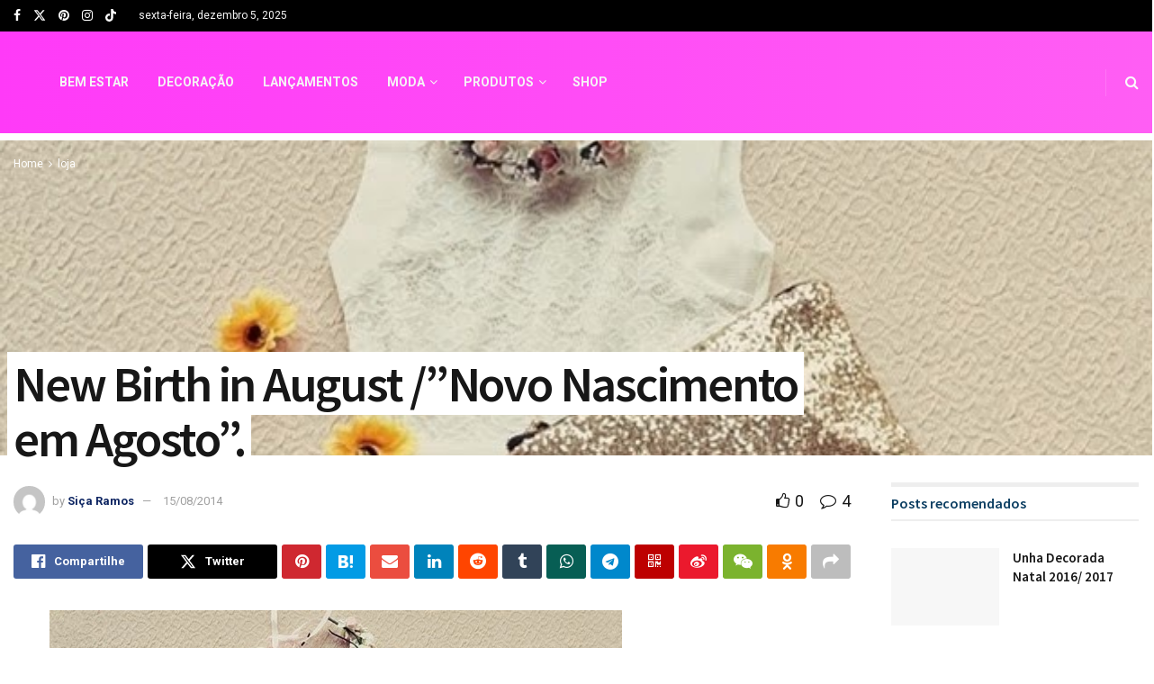

--- FILE ---
content_type: text/css; charset=UTF-8
request_url: https://estilopropriobysir.com/wp-content/cache/min/1/wp-content/plugins/jnews-tiktok/assets/css/frontend.css?ver=1764897657
body_size: 787
content:
.jeg_tiktok_feed{position:relative;text-align:center}.jeg_tiktok_heading{font-size:11px;letter-spacing:1px;text-transform:uppercase;position:absolute;left:0;right:0;top:50%;-webkit-transform:translateY(-50%);-ms-transform:translateY(-50%);-o-transform:translateY(-50%);transform:translateY(-50%);margin:auto;z-index:2;text-align:center}.jeg_tiktok_heading>a{background:#fff;padding:8px 20px;border-radius:25px;color:#212121}.jeg_tiktok_heading>a .fa{font-size:12px}.jeg_tiktok_feed{position:relative}.jeg_tiktok_feed .jeg_tiktok_heading>a,.jeg_footer.dark .jeg_tiktok_feed .jeg_tiktok_heading>a{color:#212121}.jeg_tiktok_feed .tiktok-pics.col5 li{width:20%}.jeg_tiktok_feed .tiktok-pics.col6 li{width:16.666666667%}.jeg_tiktok_feed .tiktok-pics.col7 li{width:14.285714286%}.jeg_tiktok_feed .tiktok-pics.col8 li{width:12.5%}.jeg_tiktok_feed .tiktok-pics.col9 li{width:11.11111111%}.jeg_tiktok_feed .tiktok-pics.col10 li{width:10%}.jeg_tiktok_feed .tiktok-pics li{float:left;overflow:hidden;-webkit-transition:.2s cubic-bezier(.25,.46,.45,.94);transition:.2s cubic-bezier(.25,.46,.45,.94)}.jeg_tiktok_feed .tiktok-pics li a{display:block;overflow:hidden;position:relative}.jeg_tiktok_widget img,.jeg_tiktok_feed img{object-fit:cover}.jeg_tiktok_feed .normal li:hover{opacity:.6}.jeg_tiktok_feed .zoom li .thumbnail-container,.jeg_tiktok_feed .zoom-rotate li .thumbnail-container{-webkit-transition:1s linear;transition:1s linear}.jeg_tiktok_feed .zoom li:hover .thumbnail-container{-webkit-transform:scale(1.3);transform:scale(1.3);-webkit-transition:1.5s ease-out;transition:1.5s ease-out}.jeg_tiktok_feed .zoom-rotate li:hover .thumbnail-container{-webkit-transform:scale(1.3) rotate(10deg);transform:scale(1.3) rotate(10deg);-webkit-transition:1.5s ease-out;transition:1.5s ease-out}.jeg_tiktok_feed .zoom li:hover a:after,.jeg_tiktok_feed .zoom-rotate li:hover a:after{opacity:.4;-webkit-transform:scale(1);transform:scale(1)}.jeg_tiktok_feed .zoom li a:after,.jeg_tiktok_feed .zoom-rotate li a:after{content:'';position:absolute;z-index:1;opacity:0;left:0;right:0;top:0;bottom:0;border:8px solid #fff;-webkit-transform:scale(1.2);transform:scale(1.2);-webkit-transition:.2s ease-out;transition:.2s ease-out}.jeg_tiktok_feed .icon li:hover a:before,.jeg_tiktok_feed .like li:hover a:before,.jeg_tiktok_feed .comment li:hover a:before{opacity:.5}.jeg_tiktok_feed .icon a:before,.jeg_tiktok_feed .like a:before,.jeg_tiktok_feed .comment a:before{content:'';display:block;width:100%;height:100%;background:#000;opacity:0;position:absolute;-webkit-transition:.2s cubic-bezier(.25,.46,.45,.94);transition:.2s cubic-bezier(.25,.46,.45,.94);z-index:1}.jeg_tiktok_feed .icon li:hover a:after,.jeg_tiktok_feed .like li:hover .fa,.jeg_tiktok_feed .comment li:hover .fa{opacity:1;-webkit-transform:translate(-50%,-50%);transform:translate(-50%,-50%)}.jeg_tiktok_feed .icon a:after{content:'';background:url(../../../../../../../../plugins/jnews-tiktok/assets/img/tiktok-icon-white.svg);background-position:center center;background-repeat:no-repeat;width:32px;height:32px;display:inline-block;vertical-align:text-bottom}.jeg_tiktok_feed .icon a:after,.jeg_tiktok_feed .like .fa,.jeg_tiktok_feed .comment .fa{display:block;position:absolute;color:#fff;top:50%;left:50%;opacity:0;z-index:1;-webkit-transform:translate(-50%,50%);transform:translate(-50%,50%);-webkit-transition:.2s cubic-bezier(.25,.46,.45,.94);transition:.2s cubic-bezier(.25,.46,.45,.94)}.jeg_tiktok_feed .like .fa,.jeg_tiktok_feed .comment .fa{font-family:inherit;font-size:16px}.jeg_tiktok_feed .like .fa:before,.jeg_tiktok_feed .comment .fa:before{margin-right:6px;font-family:'FontAwesome'}ul.tiktok-pics{padding-left:0;list-style-type:none;margin:0}@media only screen and (max-width:768px){.jeg_tiktok_feed .tiktok-pics.col7 li{width:33.333333333%}.jeg_tiktok_feed .tiktok-pics.col8 li,.jeg_tiktok_feed .tiktok-pics.col9 li{width:25%}.jeg_tiktok_feed .tiktok-pics.col10 li{width:20%}.jeg_tiktok_feed .tiktok-pics.col7 li:nth-child(n+7),.jeg_tiktok_feed .tiktok-pics.col8 li:nth-child(n+9),.jeg_tiktok_feed .tiktok-pics.col9 li:nth-child(n+9),.jeg_tiktok_feed .tiktok-pics.col10 li:nth-child(n+11){display:none}}@media only screen and (max-width:767px){.jeg_tiktok_feed .tiktok-pics.col6 li{width:33.333333333%}.jeg_tiktok_feed .tiktok-pics.col6 li:nth-child(n+7){display:none}.jeg_tiktok_feed .tiktok-pics.col6 li{width:33.333333333%}.jeg_tiktok_feed .tiktok-pics.col6 li:nth-child(n+7){display:none}}.jeg_btn-tiktok .fa:before{content:'';background:url(../../../../../../../../plugins/jnews-tiktok/assets/img/tiktok-small-black.svg);background-position:center center;background-repeat:no-repeat;width:12px;height:12px;display:inline-block;vertical-align:text-bottom;margin-right:5px}.jeg_tiktok_widget.jeg_grid_thumb_widget .icon a:after{content:'';background:url(../../../../../../../../plugins/jnews-tiktok/assets/img/tiktok-icon-white.svg);background-position:center center;background-repeat:no-repeat;width:32px;height:32px;display:inline-block;vertical-align:text-bottom}.jeg_tiktok_feed .thumbnail-container.size-1000 img,.jeg_tiktok_widget .thumbnail-container.size-1000 img{margin:auto}.jnews-dark-mode .jeg_tiktok_heading>a{background-color:var(--j-darkgrey-bg-color)!important}.jnews-dark-mode .jeg_tiktok_widget_heading>a{background-color:var(--j-darkgrey-bg-color)!important}.jnews-dark-mode .jeg_tiktok_feed .jeg_tiktok_heading>a,.jnews-dark-mode .jeg_footer.dark .jeg_tiktok_feed .jeg_tiktok_heading>a{color:var(--j-link-txt-color)!important}.jnews-dark-mode .jeg_tiktok_feed .jeg_tiktok_widget_heading>a,.jnews-dark-mode .jeg_footer.dark .jeg_tiktok_feed .jeg_tiktok_widget_heading>a{color:var(--j-link-txt-color)!important}.jnews-dark-mode .jeg_btn-tiktok .fa:before{background:url(../../../../../../../../plugins/jnews-tiktok/assets/img/tiktok-small-white.svg);background-position:center center;background-repeat:no-repeat}.rtl .jeg_grid_thumb_widget .tiktok-pics li{float:right;margin-left:2.564102564102564%;margin-right:0}.rtl .jeg_grid_thumb_widget .tiktok-pics li.last{margin-left:0}.rtl .jeg_tiktok_feed .tiktok-pics li{float:right}